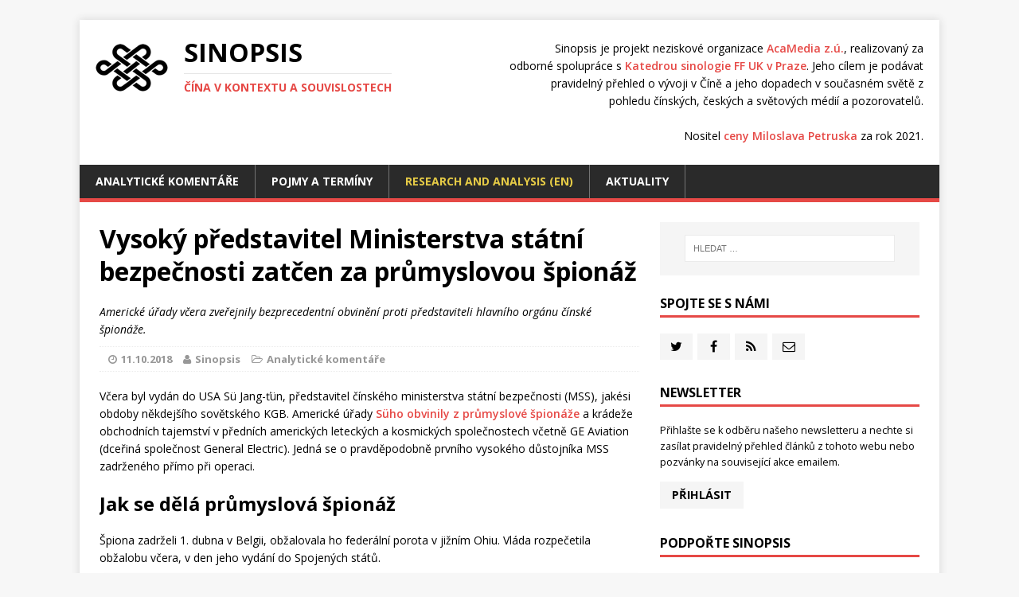

--- FILE ---
content_type: text/html; charset=UTF-8
request_url: https://sinopsis.cz/vysoky-predstavitel-ministerstva-statni-bezpecnosti-zatcen-za-prumyslovou-spionaz/
body_size: 45280
content:
<!DOCTYPE html>
<html class="no-js" lang="cs-CZ">
<head>
<meta charset="UTF-8">
<meta name="viewport" content="width=device-width, initial-scale=1.0">
<meta name='robots' content='index, follow, max-image-preview:large, max-snippet:-1, max-video-preview:-1' />

	<!-- This site is optimized with the Yoast SEO plugin v19.8 - https://yoast.com/wordpress/plugins/seo/ -->
	<link media="all" href="https://sinopsis.cz/wp-content/cache/autoptimize/css/autoptimize_8b662771a49c60099c1e8fe3794e8ddf.css" rel="stylesheet"><title>Vysoký představitel Ministerstva státní bezpečnosti zatčen za průmyslovou špionáž - Sinopsis</title>
	<meta name="description" content="Americké úřady včera zveřejnily bezprecedentní obvinění proti představiteli hlavního orgánu čínské špionáže." />
	<link rel="canonical" href="https://sinopsis.cz/vysoky-predstavitel-ministerstva-statni-bezpecnosti-zatcen-za-prumyslovou-spionaz/" />
	<meta property="og:locale" content="cs_CZ" />
	<meta property="og:type" content="article" />
	<meta property="og:title" content="Vysoký představitel Ministerstva státní bezpečnosti zatčen za průmyslovou špionáž - Sinopsis" />
	<meta property="og:description" content="Americké úřady včera zveřejnily bezprecedentní obvinění proti představiteli hlavního orgánu čínské špionáže." />
	<meta property="og:url" content="https://sinopsis.cz/vysoky-predstavitel-ministerstva-statni-bezpecnosti-zatcen-za-prumyslovou-spionaz/" />
	<meta property="og:site_name" content="Sinopsis" />
	<meta property="article:publisher" content="https://www.facebook.com/sinopsiscz/" />
	<meta property="article:published_time" content="2018-10-11T12:21:58+00:00" />
	<meta property="article:modified_time" content="2018-10-11T12:55:38+00:00" />
	<meta property="og:image" content="https://sinopsis.cz/wp-content/uploads/2018/10/102078656-452471832.530x298.jpg" />
	<meta property="og:image:width" content="530" />
	<meta property="og:image:height" content="298" />
	<meta property="og:image:type" content="image/jpeg" />
	<meta name="author" content="katerina" />
	<meta name="twitter:card" content="summary_large_image" />
	<meta name="twitter:creator" content="@sinopsiscz" />
	<meta name="twitter:site" content="@sinopsiscz" />
	<script type="application/ld+json" class="yoast-schema-graph">{"@context":"https://schema.org","@graph":[{"@type":"Article","@id":"https://sinopsis.cz/vysoky-predstavitel-ministerstva-statni-bezpecnosti-zatcen-za-prumyslovou-spionaz/#article","isPartOf":{"@id":"https://sinopsis.cz/vysoky-predstavitel-ministerstva-statni-bezpecnosti-zatcen-za-prumyslovou-spionaz/"},"author":{"name":"katerina","@id":"https://sinopsis.cz/#/schema/person/3ecd07df91eb576791da569ad80ca79e"},"headline":"Vysoký představitel Ministerstva státní bezpečnosti zatčen za průmyslovou špionáž","datePublished":"2018-10-11T12:21:58+00:00","dateModified":"2018-10-11T12:55:38+00:00","mainEntityOfPage":{"@id":"https://sinopsis.cz/vysoky-predstavitel-ministerstva-statni-bezpecnosti-zatcen-za-prumyslovou-spionaz/"},"wordCount":504,"publisher":{"@id":"https://sinopsis.cz/#organization"},"image":{"@id":"https://sinopsis.cz/vysoky-predstavitel-ministerstva-statni-bezpecnosti-zatcen-za-prumyslovou-spionaz/#primaryimage"},"thumbnailUrl":"https://sinopsis.cz/wp-content/uploads/2018/10/102078656-452471832.530x298.jpg","keywords":["Bezpečnost"],"articleSection":["Analytické komentáře"],"inLanguage":"cs"},{"@type":"WebPage","@id":"https://sinopsis.cz/vysoky-predstavitel-ministerstva-statni-bezpecnosti-zatcen-za-prumyslovou-spionaz/","url":"https://sinopsis.cz/vysoky-predstavitel-ministerstva-statni-bezpecnosti-zatcen-za-prumyslovou-spionaz/","name":"Vysoký představitel Ministerstva státní bezpečnosti zatčen za průmyslovou špionáž - Sinopsis","isPartOf":{"@id":"https://sinopsis.cz/#website"},"primaryImageOfPage":{"@id":"https://sinopsis.cz/vysoky-predstavitel-ministerstva-statni-bezpecnosti-zatcen-za-prumyslovou-spionaz/#primaryimage"},"image":{"@id":"https://sinopsis.cz/vysoky-predstavitel-ministerstva-statni-bezpecnosti-zatcen-za-prumyslovou-spionaz/#primaryimage"},"thumbnailUrl":"https://sinopsis.cz/wp-content/uploads/2018/10/102078656-452471832.530x298.jpg","datePublished":"2018-10-11T12:21:58+00:00","dateModified":"2018-10-11T12:55:38+00:00","description":"Americké úřady včera zveřejnily bezprecedentní obvinění proti představiteli hlavního orgánu čínské špionáže.","breadcrumb":{"@id":"https://sinopsis.cz/vysoky-predstavitel-ministerstva-statni-bezpecnosti-zatcen-za-prumyslovou-spionaz/#breadcrumb"},"inLanguage":"cs","potentialAction":[{"@type":"ReadAction","target":["https://sinopsis.cz/vysoky-predstavitel-ministerstva-statni-bezpecnosti-zatcen-za-prumyslovou-spionaz/"]}]},{"@type":"ImageObject","inLanguage":"cs","@id":"https://sinopsis.cz/vysoky-predstavitel-ministerstva-statni-bezpecnosti-zatcen-za-prumyslovou-spionaz/#primaryimage","url":"https://sinopsis.cz/wp-content/uploads/2018/10/102078656-452471832.530x298.jpg","contentUrl":"https://sinopsis.cz/wp-content/uploads/2018/10/102078656-452471832.530x298.jpg","width":530,"height":298},{"@type":"BreadcrumbList","@id":"https://sinopsis.cz/vysoky-predstavitel-ministerstva-statni-bezpecnosti-zatcen-za-prumyslovou-spionaz/#breadcrumb","itemListElement":[{"@type":"ListItem","position":1,"name":"Home","item":"https://sinopsis.cz/"},{"@type":"ListItem","position":2,"name":"Vysoký představitel Ministerstva státní bezpečnosti zatčen za průmyslovou špionáž"}]},{"@type":"WebSite","@id":"https://sinopsis.cz/#website","url":"https://sinopsis.cz/","name":"Sinopsis","description":"Čína v kontextu a souvislostech","publisher":{"@id":"https://sinopsis.cz/#organization"},"potentialAction":[{"@type":"SearchAction","target":{"@type":"EntryPoint","urlTemplate":"https://sinopsis.cz/?s={search_term_string}"},"query-input":"required name=search_term_string"}],"inLanguage":"cs"},{"@type":"Organization","@id":"https://sinopsis.cz/#organization","name":"AcaMedia z.ú.","url":"https://sinopsis.cz/","sameAs":["https://www.facebook.com/sinopsiscz/","https://twitter.com/sinopsiscz"],"logo":{"@type":"ImageObject","inLanguage":"cs","@id":"https://sinopsis.cz/#/schema/logo/image/","url":"https://sinopsis.cz/wp-content/uploads/2017/08/sinopsis.png","contentUrl":"https://sinopsis.cz/wp-content/uploads/2017/08/sinopsis.png","width":200,"height":200,"caption":"AcaMedia z.ú."},"image":{"@id":"https://sinopsis.cz/#/schema/logo/image/"}},{"@type":"Person","@id":"https://sinopsis.cz/#/schema/person/3ecd07df91eb576791da569ad80ca79e","name":"katerina","url":""}]}</script>
	<!-- / Yoast SEO plugin. -->


<link rel='dns-prefetch' href='//fonts.googleapis.com' />
<link rel="alternate" type="application/rss+xml" title="Sinopsis &raquo; RSS zdroj" href="https://sinopsis.cz/feed/" />



<link rel='stylesheet' id='sinopsis-fonts-css'  href='https://fonts.googleapis.com/css?family=Open+Sans:400,400italic,700,600&#038;subset=latin,latin-ext' type='text/css' media='all' />


<script type='text/javascript' src='https://sinopsis.cz/wp-includes/js/jquery/jquery.min.js?ver=3.6.0' id='jquery-core-js'></script>


<link rel='shortlink' href='https://sinopsis.cz/?p=3763' />
  <link rel="apple-touch-icon" sizes="180x180" href="/apple-touch-icon.png">
  <link rel="icon" type="image/png" href="/favicon-32x32.png" sizes="32x32">
  <link rel="icon" type="image/png" href="/favicon-16x16.png" sizes="16x16">
  <link rel="manifest" href="/manifest.json">
  <link rel="mask-icon" href="/safari-pinned-tab.svg" color="#e64946">
  <link rel="shortcut icon" href="/favicon.ico">
  <meta name="apple-mobile-web-app-title" content="Sinopsis">
  <meta name="application-name" content="Sinopsis">
  <meta name="theme-color" content="#ffffff">
<!--[if lt IE 9]>
<script src="https://sinopsis.cz/wp-content/themes/mh-magazine-lite/js/css3-mediaqueries.js"></script>
<![endif]-->
  <script defer file-types="pdf" data-domain="sinopsis.cz" src="https://plausible.io/js/script.file-downloads.js"></script>
</head>
<body id="mh-mobile" class="post-template-default single single-post postid-3763 single-format-standard mh-right-sb">
<div class="mh-container mh-container-outer">
<div class="mh-header-mobile-nav clearfix"></div>
<header class="mh-header">
	<div class="mh-container mh-container-inner mh-row clearfix">
		<div class="mh-custom-header" role="banner">
<div class="mh-site-logo" role="banner">
<div class="mh-header-text clearfix">
<p class="mh-header-motto">Sinopsis je projekt neziskové organizace <a href="http://acamedia.cz/cs/" target="_blank">AcaMedia&nbsp;z.ú.</a>, realizovaný za odborné spolupráce s <a href="https://udlv.ff.cuni.cz" target="_blank">Katedrou sinologie FF UK v Praze</a>. Jeho cílem je podávat pravidelný přehled o vývoji v Číně a jeho dopadech v současném světě z pohledu čínských, českých a světových médií a pozorovatelů.<br><br>Nositel <a href="/projekt-sinopsis-ziskal-vyznamne-oceneni-univerzity-karlovy/">ceny Miloslava Petruska</a> za rok 2021.</p>
<a href="https://sinopsis.cz/" class="mh-header-logo" title="Sinopsis" rel="home"><img src="https://sinopsis.cz/wp-content/themes/sinopsis/img/logo.png" width="91" height="60" srcset="https://sinopsis.cz/wp-content/themes/sinopsis/img/logo-2x.png 2x"></a>
<a href="https://sinopsis.cz/" title="Sinopsis" rel="home">
<h2 class="mh-header-title">Sinopsis</h2>
<h3 class="mh-header-tagline">Čína v kontextu a souvislostech</h3>
</a>
</div>
</div>
</div>
	</div>
	<div class="mh-main-nav-wrap">
		<nav class="mh-main-nav mh-container mh-container-inner clearfix">
			<div class="menu-main-menu-container"><ul id="menu-main-menu" class="menu"><li id="menu-item-6597" class="menu-item menu-item-type-taxonomy menu-item-object-category current-post-ancestor current-menu-parent current-post-parent menu-item-6597"><a href="https://sinopsis.cz/category/analyticke-komentare/">Analytické komentáře</a></li>
<li id="menu-item-6599" class="menu-item menu-item-type-custom menu-item-object-custom menu-item-6599"><a href="/sinopis/">Pojmy a termíny</a></li>
<li id="menu-item-6598" class="menu-item menu-item-type-custom menu-item-object-custom menu-item-has-children menu-item-6598"><a href="/en/">Research and analysis (EN)</a>
<ul class="sub-menu">
	<li id="menu-item-11329" class="menu-item menu-item-type-taxonomy menu-item-object-category menu-item-11329"><a href="https://sinopsis.cz/en/category/coastwatcher-20/">Coastwatcher 2.0</a></li>
</ul>
</li>
<li id="menu-item-6596" class="menu-item menu-item-type-taxonomy menu-item-object-category menu-item-6596"><a href="https://sinopsis.cz/category/aktuality/">Aktuality</a></li>
</ul></div>		</nav>
	</div>
</header><div class="mh-wrapper clearfix">
	<div id="main-content" class="mh-content"><article id="post-3763" class="post-3763 post type-post status-publish format-standard has-post-thumbnail hentry category-analyticke-komentare tag-bezpecnost">
	<header class="entry-header clearfix">
		<h1 class="entry-title">
			Vysoký představitel Ministerstva státní bezpečnosti zatčen za průmyslovou špionáž		</h1>
		<div class="sinopsis-article-excerpt"><div class="mh-excerpt"><p>Americké úřady včera zveřejnily bezprecedentní obvinění proti představiteli hlavního orgánu čínské špionáže.</p>
</div></div>
<p class="mh-meta entry-meta">
<span class="entry-meta-date updated"><i class="fa fa-clock-o"></i><a href="https://sinopsis.cz/2018/10/">11.10.2018</a></span>
<span class="entry-meta-author author vcard"><i class="fa fa-user"></i>Sinopsis</span>
<span class="entry-meta-categories"><i class="fa fa-folder-open-o"></i><a href="https://sinopsis.cz/category/analyticke-komentare/">Analytické komentáře</a></span>
</p>
	</header>
		<div class="entry-content clearfix">
		    <p>Včera byl vydán do USA Sü Jang-ťün, představitel čínského ministerstva státní bezpečnosti (MSS), jakési obdoby někdejšího sovětského KGB. Americké úřady <a href="https://www.justice.gov/opa/pr/chinese-intelligence-officer-charged-economic-espionage-involving-theft-trade-secrets-leading">Süho obvinily z průmyslové špionáže</a> a krádeže obchodních tajemství v předních amerických leteckých a kosmických společnostech včetně GE Aviation (dceřiná společnost General Electric). Jedná se o pravděpodobně prvního vysokého důstojníka MSS zadrženého přímo při operaci.</p>
<h2>Jak se dělá průmyslová špionáž</h2>
<p>Špiona zadrželi 1. dubna v Belgii, obžalovala ho federální porota v jižním Ohiu. Vláda rozpečetila obžalobu včera, v den jeho vydání do Spojených států.</p>
<blockquote><p>V obžalobě se tvrdí, že od prosince 2013 až do zatčení letos v dubnu Sü oslovoval zaměstnance předních leteckých společností a pod záminkou, aby přednesli prezentaci na univerzitě, je přesvědčil k cestě do Číny (&#8230;) Sü takto získal zaměstnance GE Aviation, který mu v únoru zaslal prezentaci s proprietárními firemními informacemi. Sü na to později navázal, když zaměstnance požádal o konkrétní technické informace.</p></blockquote>
<p>Sü potom sám přijel do Evropy, aby od zaměstnance GE Aviation osobně převzal další utajované informace. Při té příležitosti byl zatčen a následně vydán úřadům do USA.</p>
<p>Zatčený Sü Jang-ťün je zástupcem ředitele odboru na Ministerstvu státní bezpečnosti v provincii Ťiang-su. Tento úřad je zodpovědný za čínskou zpravodajskou a bezpečnostní agendu a řídí kontrarozvědku a zahraniční rozvědku. Disponuje pravomocemi a infrastrukturou k domácí i zahraniční špionážní činnosti.</p>
<p>Ve všech předchozích případech průmyslové špionáže byli obvinění pouze naverbovaní agenti, kteří transfer technologií zprostředkovávali. Toto je první známý případ, kdy byl zatčen a vydán ke stíhání přímo funkcionář MSS.</p>
<p>Případ pravděpodobně dále zvýší napětí mezi oběma zeměmi, jež se už nyní nacházejí v otevřené <a href="https://supchina.com/2018/10/09/trade-war-day-96-trump-says-sure-absolutely-to-more-tariffs-as-all-potential-talks-through-end-of-2018-are-thrown-into-doubt/">obchodní válce</a>. Přichází krátce po ostrém projevu amerického viceprezidenta Mika Pence, který minulý týden <a href="https://www.theguardian.com/us-news/2018/oct/04/mike-pence-china-us-elections-meddling">vykreslil Čínu jako soupeře Spojených států</a> na všech frontách.</p>
<p>Na vyšetřování pracovala americká FBI s podporou právního atašé FBI v Bruselu a kanceláře pro zahraniční záležitosti amerického ministerstva spravedlnosti.</p>
<p>Špičkové technologie jsou ústředním zájmem čínské vlády, a jádrem vládního <a href="https://supchina.com/2018/06/28/made-in-china-2025/">programu Made in China 2025</a>. K tomuto datu by měla skončit závislosti ČLR na dovozu západních technologií jejich osvojením &#8211; ať už jakýmikoliv prostředky.</p>
  </div>
	    <div class="sinopsis-entry-social clearfix">
    <i class="fa fa-share-alt"></i>
    <ul>
      <li><a id="sino-share-tw" href="https://twitter.com/share?url=https://sinopsis.cz/vysoky-predstavitel-ministerstva-statni-bezpecnosti-zatcen-za-prumyslovou-spionaz/" target="_blank" title="Sdílej na Twitteru"><i class="fa fa-twitter"></i></a></li>
      <li><a id="sino-share-fcb" href="https://www.facebook.com/sharer/sharer.php?u=https://sinopsis.cz/vysoky-predstavitel-ministerstva-statni-bezpecnosti-zatcen-za-prumyslovou-spionaz/" target="_blank" title="Sdílej na Facebooku"><i class="fa fa-facebook"></i></a></li>
    </ul>
  </div>
  <div class="entry-tags clearfix"><i class="fa fa-tag"></i><ul><li><a href="https://sinopsis.cz/tag/bezpecnost/" rel="tag">Bezpečnost</a></li></ul></div>	</article>
  <aside class="sinopsis-related-articles"><h2>Související:</h2><article lang="cs" class="mh-loop-item clearfix post-11367 post type-post status-publish format-standard has-post-thumbnail hentry category-aktuality tag-bezpecnost tag-jedno-pasmo-jedna-cesta tag-jednotna-fronta tag-media tag-propaganda tag-usa">
	<div class="mh-loop-content clearfix">
		<header class="mh-loop-header">
			<h3 class="entry-title mh-loop-title">
				<a href="https://sinopsis.cz/cina-a-svet-tento-tyden-spion-z-cinskych-novin/">Čína a svět tento týden: Špion z čínských novin</a>
			</h3>
			<div class="mh-meta mh-loop-meta">
        <span class="mh-meta-date updated"><i class="fa fa-clock-o"></i>22.1.2026</span>
<span class="mh-meta-author author vcard"><i class="fa fa-user"></i>Sinopsis</span>
<span class="entry-meta-categories"><i class="fa fa-folder-open-o"></i><a href="https://sinopsis.cz/category/aktuality/">Aktuality</a></span>
			</div>
		</header>
		<div class="mh-loop-excerpt">
			<div class="mh-excerpt"><p>Donald Trump varuje před čínským vlivem v Grónsku, tomu se přitom mnohem lépe daří jinde – v projektech Pásu a stezky, ale i v médiích či na univerzitách v Česku.</p>
</div>		</div>
	</div>
</article>
<article lang="cs" class="mh-loop-item clearfix post-11208 post type-post status-publish format-standard has-post-thumbnail hentry category-analyticke-komentare tag-bezpecnost tag-jihocinske-more tag-zivotni-prostredi">
	<div class="mh-loop-content clearfix">
		<header class="mh-loop-header">
			<h3 class="entry-title mh-loop-title">
				<a href="https://sinopsis.cz/jihocinske-more-jako-reseni-cinske-potravinove-bezpecnosti/">Jihočínské moře jako řešení čínské potravinové bezpečnosti?</a>
			</h3>
			<div class="mh-meta mh-loop-meta">
        <span class="mh-meta-date updated"><i class="fa fa-clock-o"></i>27.10.2025</span>
<span class="mh-meta-author author vcard"><i class="fa fa-user"></i>Jeroným Vnouček</span>
<span class="entry-meta-categories"><i class="fa fa-folder-open-o"></i><a href="https://sinopsis.cz/category/analyticke-komentare/">Analytické komentáře</a></span>
			</div>
		</header>
		<div class="mh-loop-excerpt">
			<div class="mh-excerpt"><p>Pod hladinou Jihočínského moře se hraje o ryby i územní nároky.</p>
</div>		</div>
	</div>
</article>
<article lang="cs" class="mh-loop-item clearfix post-11053 post type-post status-publish format-standard has-post-thumbnail hentry category-aktuality tag-bezpecnost tag-obchod tag-usa tag-tibet">
	<div class="mh-loop-content clearfix">
		<header class="mh-loop-header">
			<h3 class="entry-title mh-loop-title">
				<a href="https://sinopsis.cz/cina-a-svet-tento-tyden-preruseni-neexistujicich-kontaktu/">Čína a svět tento týden: Přerušení neexistujících kontaktů</a>
			</h3>
			<div class="mh-meta mh-loop-meta">
        <span class="mh-meta-date updated"><i class="fa fa-clock-o"></i>15.8.2025</span>
<span class="mh-meta-author author vcard"><i class="fa fa-user"></i>Sinopsis</span>
<span class="entry-meta-categories"><i class="fa fa-folder-open-o"></i><a href="https://sinopsis.cz/category/aktuality/">Aktuality</a></span>
			</div>
		</header>
		<div class="mh-loop-excerpt">
			<div class="mh-excerpt"><p>Čínské ministerstvo zahraničí obvinilo prezidenta Pavla z „poškozování suverenity ČLR“ kvůli jeho návštěvě dalajlámy v Indii. </p>
</div>		</div>
	</div>
</article>
</aside>	</div>
	<aside class="mh-widget-col-1 mh-sidebar"><div id="search-2" class="mh-widget widget_search"><form role="search" method="get" class="search-form" action="https://sinopsis.cz/">
				<label>
					<span class="screen-reader-text">Vyhledávání</span>
					<input type="search" class="search-field" placeholder="Hledat &hellip;" value="" name="s" />
				</label>
				<input type="submit" class="search-submit" value="Hledat" />
			</form></div><div id="sinopsis_social-2" class="mh-widget widget_sinopsis_social"><h4 class="mh-widget-title"><span class="mh-widget-title-inner">Spojte se s námi</span></h4><ul><li><a href="https://twitter.com/sinopsiscz/" title="Twitter" target="_blank"><i class="fa fa-twitter"></i></a></li><li><a href="https://www.facebook.com/sinopsiscz/" title="Facebook" target="_blank"><i class="fa fa-facebook"></i></a></li><li><a href="https://sinopsis.cz/feed/" title="RSS" target="_blank"><i class="fa fa-rss"></i></a></li><li><a href="mailto:sinopsis@acamedia.cz" title="E-mail"><i class="fa fa-envelope-o"></i></a></li></ul></div><div id="sinopsis_newsletter-2" class="mh-widget widget_sinopsis_newsletter"><h4 class="mh-widget-title"><span class="mh-widget-title-inner">Newsletter</span></h4><p>Přihlašte se k&nbsp;odběru našeho newsletteru a&nbsp;nechte si zasílat pravidelný přehled článků z&nbsp;tohoto webu nebo pozvánky na&nbsp;související akce&nbsp;emailem.</p><a href="http://eepurl.com/b2nCrL" class="sinopsis_button" title="E-mail newsletter" target="_blank">Přihlásit</a></div><div id="sinopsis_crowdfunding-2" class="mh-widget widget_sinopsis_crowdfunding"><h4 class="mh-widget-title"><span class="mh-widget-title-inner">Podpořte Sinopsis</span></h4>
    <div data-darujme-widget-token="ddeghmw0c9zt6ylu">&nbsp;</div>
    <script type="text/javascript">
      +function(w, d, s, u, a, b) {
        w['DarujmeObject'] = u;
        w[u] = w[u] || function () { (w[u].q = w[u].q || []).push(arguments) };
        a = d.createElement(s); b = d.getElementsByTagName(s)[0];
        a.async = 1; a.src = "https:\/\/www.darujme.cz\/assets\/scripts\/widget.js";
        b.parentNode.insertBefore(a, b);
      }(window, document, 'script', 'Darujme');
      Darujme(1, "ddeghmw0c9zt6ylu", 'render', "https:\/\/www.darujme.cz\/widget?token=ddeghmw0c9zt6ylu", "100%");
    </script>

    </div><div id="tag_cloud-2" class="mh-widget widget_tag_cloud"><h4 class="mh-widget-title"><span class="mh-widget-title-inner">Štítky</span></h4><div class="tagcloud"><a href="https://sinopsis.cz/tag/bezpecnost/" class="tag-cloud-link tag-link-46 tag-link-position-1" style="font-size: 16px;" aria-label="Bezpečnost (232 položek)">Bezpečnost</a>
<a href="https://sinopsis.cz/tag/cefc/" class="tag-cloud-link tag-link-27 tag-link-position-2" style="font-size: 14.781954887218px;" aria-label="CEFC (125 položek)">CEFC</a>
<a href="https://sinopsis.cz/tag/cenzura/" class="tag-cloud-link tag-link-42 tag-link-position-3" style="font-size: 15.052631578947px;" aria-label="Cenzura (142 položek)">Cenzura</a>
<a href="https://sinopsis.cz/tag/covid/" class="tag-cloud-link tag-link-239 tag-link-position-4" style="font-size: 11.263157894737px;" aria-label="Covid-19 (20 položek)">Covid-19</a>
<a href="https://sinopsis.cz/tag/dejiny/" class="tag-cloud-link tag-link-51 tag-link-position-5" style="font-size: 14.285714285714px;" aria-label="Dějiny (97 položek)">Dějiny</a>
<a href="https://sinopsis.cz/tag/extradicni-dohoda/" class="tag-cloud-link tag-link-266 tag-link-position-6" style="font-size: 10.18045112782px;" aria-label="Extradiční dohoda (11 položek)">Extradiční dohoda</a>
<a href="https://sinopsis.cz/tag/finance/" class="tag-cloud-link tag-link-35 tag-link-position-7" style="font-size: 14.285714285714px;" aria-label="Finance (97 položek)">Finance</a>
<a href="https://sinopsis.cz/tag/hongkong/" class="tag-cloud-link tag-link-55 tag-link-position-8" style="font-size: 14.15037593985px;" aria-label="Hongkong (91 položek)">Hongkong</a>
<a href="https://sinopsis.cz/tag/huawei/" class="tag-cloud-link tag-link-160 tag-link-position-9" style="font-size: 11.533834586466px;" aria-label="Huawei (23 položek)">Huawei</a>
<a href="https://sinopsis.cz/tag/ideologie/" class="tag-cloud-link tag-link-186 tag-link-position-10" style="font-size: 13.473684210526px;" aria-label="Ideologie (63 položek)">Ideologie</a>
<a href="https://sinopsis.cz/tag/indo-pacifik/" class="tag-cloud-link tag-link-277 tag-link-position-11" style="font-size: 11.353383458647px;" aria-label="Indo-Pacifik (21 položek)">Indo-Pacifik</a>
<a href="https://sinopsis.cz/tag/internet/" class="tag-cloud-link tag-link-41 tag-link-position-12" style="font-size: 13.834586466165px;" aria-label="Internet (77 položek)">Internet</a>
<a href="https://sinopsis.cz/tag/investice/" class="tag-cloud-link tag-link-32 tag-link-position-13" style="font-size: 14.736842105263px;" aria-label="Investice (121 položek)">Investice</a>
<a href="https://sinopsis.cz/tag/jedna-cina/" class="tag-cloud-link tag-link-38 tag-link-position-14" style="font-size: 13.338345864662px;" aria-label="Jedna Čína (59 položek)">Jedna Čína</a>
<a href="https://sinopsis.cz/tag/jedno-pasmo-jedna-cesta/" class="tag-cloud-link tag-link-36 tag-link-position-15" style="font-size: 13.96992481203px;" aria-label="Jedno pásmo, jedna cesta (82 položek)">Jedno pásmo, jedna cesta</a>
<a href="https://sinopsis.cz/tag/jednotna-fronta/" class="tag-cloud-link tag-link-166 tag-link-position-16" style="font-size: 12.751879699248px;" aria-label="Jednotná fronta (44 položek)">Jednotná fronta</a>
<a href="https://sinopsis.cz/tag/jihocinske-more/" class="tag-cloud-link tag-link-60 tag-link-position-17" style="font-size: 12.616541353383px;" aria-label="Jihočínské moře (41 položek)">Jihočínské moře</a>
<a href="https://sinopsis.cz/tag/korupce/" class="tag-cloud-link tag-link-76 tag-link-position-18" style="font-size: 12.796992481203px;" aria-label="Korupce (45 položek)">Korupce</a>
<a href="https://sinopsis.cz/tag/ksc/" class="tag-cloud-link tag-link-241 tag-link-position-19" style="font-size: 12.887218045113px;" aria-label="KS Číny (47 položek)">KS Číny</a>
<a href="https://sinopsis.cz/tag/kultura/" class="tag-cloud-link tag-link-69 tag-link-position-20" style="font-size: 13.699248120301px;" aria-label="Kultura (71 položek)">Kultura</a>
<a href="https://sinopsis.cz/tag/lidska-prava/" class="tag-cloud-link tag-link-163 tag-link-position-21" style="font-size: 14.511278195489px;" aria-label="Lidská práva (109 položek)">Lidská práva</a>
<a href="https://sinopsis.cz/tag/migrace/" class="tag-cloud-link tag-link-63 tag-link-position-22" style="font-size: 10px;" aria-label="Migrace (10 položek)">Migrace</a>
<a href="https://sinopsis.cz/tag/media/" class="tag-cloud-link tag-link-33 tag-link-position-23" style="font-size: 14.511278195489px;" aria-label="Média (108 položek)">Média</a>
<a href="https://sinopsis.cz/tag/obchod/" class="tag-cloud-link tag-link-82 tag-link-position-24" style="font-size: 15.233082706767px;" aria-label="Obchod (157 položek)">Obchod</a>
<a href="https://sinopsis.cz/tag/oh-2022/" class="tag-cloud-link tag-link-235 tag-link-position-25" style="font-size: 10.857142857143px;" aria-label="OH 2022 (16 položek)">OH 2022</a>
<a href="https://sinopsis.cz/tag/ozbrojene-sily/" class="tag-cloud-link tag-link-66 tag-link-position-26" style="font-size: 12.616541353383px;" aria-label="Ozbrojené síly (41 položek)">Ozbrojené síly</a>
<a href="https://sinopsis.cz/tag/propaganda/" class="tag-cloud-link tag-link-43 tag-link-position-27" style="font-size: 15.864661654135px;" aria-label="Propaganda (219 položek)">Propaganda</a>
<a href="https://sinopsis.cz/tag/prace-a-odbory/" class="tag-cloud-link tag-link-58 tag-link-position-28" style="font-size: 10.496240601504px;" aria-label="Práce a odbory (13 položek)">Práce a odbory</a>
<a href="https://sinopsis.cz/tag/pravni-rad/" class="tag-cloud-link tag-link-37 tag-link-position-29" style="font-size: 14.330827067669px;" aria-label="Právní řád (99 položek)">Právní řád</a>
<a href="https://sinopsis.cz/tag/represe/" class="tag-cloud-link tag-link-34 tag-link-position-30" style="font-size: 15.503759398496px;" aria-label="Represe (179 položek)">Represe</a>
<a href="https://sinopsis.cz/tag/rusko/" class="tag-cloud-link tag-link-264 tag-link-position-31" style="font-size: 13.248120300752px;" aria-label="Rusko (57 položek)">Rusko</a>
<a href="https://sinopsis.cz/tag/sin-tiang/" class="tag-cloud-link tag-link-88 tag-link-position-32" style="font-size: 14.015037593985px;" aria-label="Sin-ťiang (84 položek)">Sin-ťiang</a>
<a href="https://sinopsis.cz/tag/si-tin-pching/" class="tag-cloud-link tag-link-30 tag-link-position-33" style="font-size: 15.142857142857px;" aria-label="Si Ťin-pching (152 položek)">Si Ťin-pching</a>
<a href="https://sinopsis.cz/tag/usa/" class="tag-cloud-link tag-link-283 tag-link-position-34" style="font-size: 13.338345864662px;" aria-label="Spojené státy americké (59 položek)">Spojené státy americké</a>
<a href="https://sinopsis.cz/tag/spolecnost/" class="tag-cloud-link tag-link-182 tag-link-position-35" style="font-size: 13.428571428571px;" aria-label="Společnost (62 položek)">Společnost</a>
<a href="https://sinopsis.cz/tag/strategicke-partnerstvi/" class="tag-cloud-link tag-link-39 tag-link-position-36" style="font-size: 14.15037593985px;" aria-label="Strategické partnerství (90 položek)">Strategické partnerství</a>
<a href="https://sinopsis.cz/tag/tchaj-wan/" class="tag-cloud-link tag-link-53 tag-link-position-37" style="font-size: 15.323308270677px;" aria-label="Tchaj-wan (164 položek)">Tchaj-wan</a>
<a href="https://sinopsis.cz/tag/technologie/" class="tag-cloud-link tag-link-184 tag-link-position-38" style="font-size: 13.383458646617px;" aria-label="Technologie (60 položek)">Technologie</a>
<a href="https://sinopsis.cz/tag/tibet/" class="tag-cloud-link tag-link-52 tag-link-position-39" style="font-size: 13.699248120301px;" aria-label="Tibet (72 položek)">Tibet</a>
<a href="https://sinopsis.cz/tag/troji-boj/" class="tag-cloud-link tag-link-28 tag-link-position-40" style="font-size: 10.496240601504px;" aria-label="Trojí boj (13 položek)">Trojí boj</a>
<a href="https://sinopsis.cz/tag/ukrajina/" class="tag-cloud-link tag-link-268 tag-link-position-41" style="font-size: 10.315789473684px;" aria-label="Ukrajina (12 položek)">Ukrajina</a>
<a href="https://sinopsis.cz/tag/vojenstvi/" class="tag-cloud-link tag-link-285 tag-link-position-42" style="font-size: 12.03007518797px;" aria-label="Vojenství (30 položek)">Vojenství</a>
<a href="https://sinopsis.cz/tag/veda-a-vyzkum/" class="tag-cloud-link tag-link-67 tag-link-position-43" style="font-size: 12.436090225564px;" aria-label="Věda a výzkum (37 položek)">Věda a výzkum</a>
<a href="https://sinopsis.cz/tag/skolstvi/" class="tag-cloud-link tag-link-54 tag-link-position-44" style="font-size: 11.894736842105px;" aria-label="Školství (28 položek)">Školství</a>
<a href="https://sinopsis.cz/tag/zivotni-prostredi/" class="tag-cloud-link tag-link-61 tag-link-position-45" style="font-size: 12.03007518797px;" aria-label="Životní prostředí (30 položek)">Životní prostředí</a></div>
</div><div id="sinopsis_archive-2" class="mh-widget widget_sinopsis_archive"><h4 class="mh-widget-title"><span class="mh-widget-title-inner">Archiv</span></h4>
<ul>
<li class="clearfix"><a href="https://sinopsis.cz/2026/" title="Rok 2026" class="sinopsis_archive_year">2026</a>
<a href="https://sinopsis.cz/2026/01/" title="Leden 2026" class="sinopsis_archive_month">1</a>
</li>
<li class="clearfix"><a href="https://sinopsis.cz/2025/" title="Rok 2025" class="sinopsis_archive_year">2025</a>
<a href="https://sinopsis.cz/2025/12/" title="Prosinec 2025" class="sinopsis_archive_month">12</a>
<a href="https://sinopsis.cz/2025/11/" title="Listopad 2025" class="sinopsis_archive_month">11</a>
<a href="https://sinopsis.cz/2025/10/" title="Říjen 2025" class="sinopsis_archive_month">10</a>
<a href="https://sinopsis.cz/2025/09/" title="Září 2025" class="sinopsis_archive_month">9</a>
<a href="https://sinopsis.cz/2025/08/" title="Srpen 2025" class="sinopsis_archive_month">8</a>
<a href="https://sinopsis.cz/2025/07/" title="Červenec 2025" class="sinopsis_archive_month">7</a>
<a href="https://sinopsis.cz/2025/06/" title="Červen 2025" class="sinopsis_archive_month">6</a>
<a href="https://sinopsis.cz/2025/05/" title="Květen 2025" class="sinopsis_archive_month">5</a>
<a href="https://sinopsis.cz/2025/04/" title="Duben 2025" class="sinopsis_archive_month">4</a>
<a href="https://sinopsis.cz/2025/03/" title="Březen 2025" class="sinopsis_archive_month">3</a>
<a href="https://sinopsis.cz/2025/02/" title="Únor 2025" class="sinopsis_archive_month">2</a>
<a href="https://sinopsis.cz/2025/01/" title="Leden 2025" class="sinopsis_archive_month">1</a>
</li>
<li class="clearfix"><a href="https://sinopsis.cz/2024/" title="Rok 2024" class="sinopsis_archive_year">2024</a>
<a href="https://sinopsis.cz/2024/12/" title="Prosinec 2024" class="sinopsis_archive_month">12</a>
<a href="https://sinopsis.cz/2024/11/" title="Listopad 2024" class="sinopsis_archive_month">11</a>
<a href="https://sinopsis.cz/2024/10/" title="Říjen 2024" class="sinopsis_archive_month">10</a>
<a href="https://sinopsis.cz/2024/09/" title="Září 2024" class="sinopsis_archive_month">9</a>
<a href="https://sinopsis.cz/2024/08/" title="Srpen 2024" class="sinopsis_archive_month">8</a>
<a href="https://sinopsis.cz/2024/07/" title="Červenec 2024" class="sinopsis_archive_month">7</a>
<a href="https://sinopsis.cz/2024/06/" title="Červen 2024" class="sinopsis_archive_month">6</a>
<a href="https://sinopsis.cz/2024/05/" title="Květen 2024" class="sinopsis_archive_month">5</a>
<a href="https://sinopsis.cz/2024/04/" title="Duben 2024" class="sinopsis_archive_month">4</a>
<a href="https://sinopsis.cz/2024/03/" title="Březen 2024" class="sinopsis_archive_month">3</a>
<a href="https://sinopsis.cz/2024/02/" title="Únor 2024" class="sinopsis_archive_month">2</a>
<a href="https://sinopsis.cz/2024/01/" title="Leden 2024" class="sinopsis_archive_month">1</a>
</li>
<li class="clearfix"><a href="https://sinopsis.cz/2023/" title="Rok 2023" class="sinopsis_archive_year">2023</a>
<a href="https://sinopsis.cz/2023/12/" title="Prosinec 2023" class="sinopsis_archive_month">12</a>
<a href="https://sinopsis.cz/2023/11/" title="Listopad 2023" class="sinopsis_archive_month">11</a>
<a href="https://sinopsis.cz/2023/10/" title="Říjen 2023" class="sinopsis_archive_month">10</a>
<a href="https://sinopsis.cz/2023/09/" title="Září 2023" class="sinopsis_archive_month">9</a>
<a href="https://sinopsis.cz/2023/08/" title="Srpen 2023" class="sinopsis_archive_month">8</a>
<a href="https://sinopsis.cz/2023/07/" title="Červenec 2023" class="sinopsis_archive_month">7</a>
<a href="https://sinopsis.cz/2023/06/" title="Červen 2023" class="sinopsis_archive_month">6</a>
<a href="https://sinopsis.cz/2023/05/" title="Květen 2023" class="sinopsis_archive_month">5</a>
<a href="https://sinopsis.cz/2023/04/" title="Duben 2023" class="sinopsis_archive_month">4</a>
<a href="https://sinopsis.cz/2023/03/" title="Březen 2023" class="sinopsis_archive_month">3</a>
<a href="https://sinopsis.cz/2023/02/" title="Únor 2023" class="sinopsis_archive_month">2</a>
<a href="https://sinopsis.cz/2023/01/" title="Leden 2023" class="sinopsis_archive_month">1</a>
</li>
<li class="clearfix"><a href="https://sinopsis.cz/2022/" title="Rok 2022" class="sinopsis_archive_year">2022</a>
<a href="https://sinopsis.cz/2022/12/" title="Prosinec 2022" class="sinopsis_archive_month">12</a>
<a href="https://sinopsis.cz/2022/11/" title="Listopad 2022" class="sinopsis_archive_month">11</a>
<a href="https://sinopsis.cz/2022/10/" title="Říjen 2022" class="sinopsis_archive_month">10</a>
<a href="https://sinopsis.cz/2022/09/" title="Září 2022" class="sinopsis_archive_month">9</a>
<a href="https://sinopsis.cz/2022/08/" title="Srpen 2022" class="sinopsis_archive_month">8</a>
<a href="https://sinopsis.cz/2022/07/" title="Červenec 2022" class="sinopsis_archive_month">7</a>
<a href="https://sinopsis.cz/2022/06/" title="Červen 2022" class="sinopsis_archive_month">6</a>
<a href="https://sinopsis.cz/2022/05/" title="Květen 2022" class="sinopsis_archive_month">5</a>
<a href="https://sinopsis.cz/2022/04/" title="Duben 2022" class="sinopsis_archive_month">4</a>
<a href="https://sinopsis.cz/2022/03/" title="Březen 2022" class="sinopsis_archive_month">3</a>
<a href="https://sinopsis.cz/2022/02/" title="Únor 2022" class="sinopsis_archive_month">2</a>
<a href="https://sinopsis.cz/2022/01/" title="Leden 2022" class="sinopsis_archive_month">1</a>
</li>
<li class="clearfix"><a href="https://sinopsis.cz/2021/" title="Rok 2021" class="sinopsis_archive_year">2021</a>
<a href="https://sinopsis.cz/2021/12/" title="Prosinec 2021" class="sinopsis_archive_month">12</a>
<a href="https://sinopsis.cz/2021/11/" title="Listopad 2021" class="sinopsis_archive_month">11</a>
<a href="https://sinopsis.cz/2021/10/" title="Říjen 2021" class="sinopsis_archive_month">10</a>
<a href="https://sinopsis.cz/2021/09/" title="Září 2021" class="sinopsis_archive_month">9</a>
<a href="https://sinopsis.cz/2021/08/" title="Srpen 2021" class="sinopsis_archive_month">8</a>
<a href="https://sinopsis.cz/2021/07/" title="Červenec 2021" class="sinopsis_archive_month">7</a>
<a href="https://sinopsis.cz/2021/06/" title="Červen 2021" class="sinopsis_archive_month">6</a>
<a href="https://sinopsis.cz/2021/05/" title="Květen 2021" class="sinopsis_archive_month">5</a>
<a href="https://sinopsis.cz/2021/04/" title="Duben 2021" class="sinopsis_archive_month">4</a>
<a href="https://sinopsis.cz/2021/03/" title="Březen 2021" class="sinopsis_archive_month">3</a>
<a href="https://sinopsis.cz/2021/02/" title="Únor 2021" class="sinopsis_archive_month">2</a>
<a href="https://sinopsis.cz/2021/01/" title="Leden 2021" class="sinopsis_archive_month">1</a>
</li>
<li class="clearfix"><a href="https://sinopsis.cz/2020/" title="Rok 2020" class="sinopsis_archive_year">2020</a>
<a href="https://sinopsis.cz/2020/12/" title="Prosinec 2020" class="sinopsis_archive_month">12</a>
<a href="https://sinopsis.cz/2020/11/" title="Listopad 2020" class="sinopsis_archive_month">11</a>
<a href="https://sinopsis.cz/2020/10/" title="Říjen 2020" class="sinopsis_archive_month">10</a>
<a href="https://sinopsis.cz/2020/09/" title="Září 2020" class="sinopsis_archive_month">9</a>
<a href="https://sinopsis.cz/2020/08/" title="Srpen 2020" class="sinopsis_archive_month">8</a>
<a href="https://sinopsis.cz/2020/07/" title="Červenec 2020" class="sinopsis_archive_month">7</a>
<a href="https://sinopsis.cz/2020/06/" title="Červen 2020" class="sinopsis_archive_month">6</a>
<a href="https://sinopsis.cz/2020/05/" title="Květen 2020" class="sinopsis_archive_month">5</a>
<a href="https://sinopsis.cz/2020/04/" title="Duben 2020" class="sinopsis_archive_month">4</a>
<a href="https://sinopsis.cz/2020/03/" title="Březen 2020" class="sinopsis_archive_month">3</a>
<a href="https://sinopsis.cz/2020/02/" title="Únor 2020" class="sinopsis_archive_month">2</a>
<a href="https://sinopsis.cz/2020/01/" title="Leden 2020" class="sinopsis_archive_month">1</a>
</li>
<li class="clearfix"><a href="https://sinopsis.cz/2019/" title="Rok 2019" class="sinopsis_archive_year">2019</a>
<a href="https://sinopsis.cz/2019/12/" title="Prosinec 2019" class="sinopsis_archive_month">12</a>
<a href="https://sinopsis.cz/2019/11/" title="Listopad 2019" class="sinopsis_archive_month">11</a>
<a href="https://sinopsis.cz/2019/10/" title="Říjen 2019" class="sinopsis_archive_month">10</a>
<a href="https://sinopsis.cz/2019/09/" title="Září 2019" class="sinopsis_archive_month">9</a>
<a href="https://sinopsis.cz/2019/08/" title="Srpen 2019" class="sinopsis_archive_month">8</a>
<a href="https://sinopsis.cz/2019/07/" title="Červenec 2019" class="sinopsis_archive_month">7</a>
<a href="https://sinopsis.cz/2019/06/" title="Červen 2019" class="sinopsis_archive_month">6</a>
<a href="https://sinopsis.cz/2019/05/" title="Květen 2019" class="sinopsis_archive_month">5</a>
<a href="https://sinopsis.cz/2019/04/" title="Duben 2019" class="sinopsis_archive_month">4</a>
<a href="https://sinopsis.cz/2019/03/" title="Březen 2019" class="sinopsis_archive_month">3</a>
<a href="https://sinopsis.cz/2019/02/" title="Únor 2019" class="sinopsis_archive_month">2</a>
<a href="https://sinopsis.cz/2019/01/" title="Leden 2019" class="sinopsis_archive_month">1</a>
</li>
<li class="clearfix"><a href="https://sinopsis.cz/2018/" title="Rok 2018" class="sinopsis_archive_year">2018</a>
<a href="https://sinopsis.cz/2018/12/" title="Prosinec 2018" class="sinopsis_archive_month">12</a>
<a href="https://sinopsis.cz/2018/11/" title="Listopad 2018" class="sinopsis_archive_month">11</a>
<a href="https://sinopsis.cz/2018/10/" title="Říjen 2018" class="sinopsis_archive_month">10</a>
<a href="https://sinopsis.cz/2018/09/" title="Září 2018" class="sinopsis_archive_month">9</a>
<a href="https://sinopsis.cz/2018/08/" title="Srpen 2018" class="sinopsis_archive_month">8</a>
<a href="https://sinopsis.cz/2018/07/" title="Červenec 2018" class="sinopsis_archive_month">7</a>
<a href="https://sinopsis.cz/2018/06/" title="Červen 2018" class="sinopsis_archive_month">6</a>
<a href="https://sinopsis.cz/2018/05/" title="Květen 2018" class="sinopsis_archive_month">5</a>
<a href="https://sinopsis.cz/2018/04/" title="Duben 2018" class="sinopsis_archive_month">4</a>
<a href="https://sinopsis.cz/2018/03/" title="Březen 2018" class="sinopsis_archive_month">3</a>
<a href="https://sinopsis.cz/2018/02/" title="Únor 2018" class="sinopsis_archive_month">2</a>
<a href="https://sinopsis.cz/2018/01/" title="Leden 2018" class="sinopsis_archive_month">1</a>
</li>
<li class="clearfix"><a href="https://sinopsis.cz/2017/" title="Rok 2017" class="sinopsis_archive_year">2017</a>
<a href="https://sinopsis.cz/2017/12/" title="Prosinec 2017" class="sinopsis_archive_month">12</a>
<a href="https://sinopsis.cz/2017/11/" title="Listopad 2017" class="sinopsis_archive_month">11</a>
<a href="https://sinopsis.cz/2017/10/" title="Říjen 2017" class="sinopsis_archive_month">10</a>
<a href="https://sinopsis.cz/2017/09/" title="Září 2017" class="sinopsis_archive_month">9</a>
<a href="https://sinopsis.cz/2017/08/" title="Srpen 2017" class="sinopsis_archive_month">8</a>
<a href="https://sinopsis.cz/2017/07/" title="Červenec 2017" class="sinopsis_archive_month">7</a>
<a href="https://sinopsis.cz/2017/06/" title="Červen 2017" class="sinopsis_archive_month">6</a>
<a href="https://sinopsis.cz/2017/05/" title="Květen 2017" class="sinopsis_archive_month">5</a>
<a href="https://sinopsis.cz/2017/04/" title="Duben 2017" class="sinopsis_archive_month">4</a>
<a href="https://sinopsis.cz/2017/03/" title="Březen 2017" class="sinopsis_archive_month">3</a>
<a href="https://sinopsis.cz/2017/02/" title="Únor 2017" class="sinopsis_archive_month">2</a>
<a href="https://sinopsis.cz/2017/01/" title="Leden 2017" class="sinopsis_archive_month">1</a>
</li>
<li class="clearfix"><a href="https://sinopsis.cz/2016/" title="Rok 2016" class="sinopsis_archive_year">2016</a>
<a href="https://sinopsis.cz/2016/12/" title="Prosinec 2016" class="sinopsis_archive_month">12</a>
<a href="https://sinopsis.cz/2016/11/" title="Listopad 2016" class="sinopsis_archive_month">11</a>
<a href="https://sinopsis.cz/2016/10/" title="Říjen 2016" class="sinopsis_archive_month">10</a>
<a href="https://sinopsis.cz/2016/09/" title="Září 2016" class="sinopsis_archive_month">9</a>
<a href="https://sinopsis.cz/2016/08/" title="Srpen 2016" class="sinopsis_archive_month">8</a>
<a href="https://sinopsis.cz/2016/07/" title="Červenec 2016" class="sinopsis_archive_month">7</a>
<a href="https://sinopsis.cz/2016/06/" title="Červen 2016" class="sinopsis_archive_month">6</a>
<a href="https://sinopsis.cz/2016/05/" title="Květen 2016" class="sinopsis_archive_month">5</a>
<a href="https://sinopsis.cz/2016/04/" title="Duben 2016" class="sinopsis_archive_month">4</a>
<a href="https://sinopsis.cz/2016/03/" title="Březen 2016" class="sinopsis_archive_month">3</a>
<a href="https://sinopsis.cz/2016/02/" title="Únor 2016" class="sinopsis_archive_month">2</a>
<a href="https://sinopsis.cz/2016/01/" title="Leden 2016" class="sinopsis_archive_month">1</a>
</li>
<li class="clearfix"><a href="https://sinopsis.cz/2015/" title="Rok 2015" class="sinopsis_archive_year">2015</a>
<a href="https://sinopsis.cz/2015/11/" title="Listopad 2015" class="sinopsis_archive_month">11</a>
<a href="https://sinopsis.cz/2015/10/" title="Říjen 2015" class="sinopsis_archive_month">10</a>
<a href="https://sinopsis.cz/2015/09/" title="Září 2015" class="sinopsis_archive_month">9</a>
<a href="https://sinopsis.cz/2015/08/" title="Srpen 2015" class="sinopsis_archive_month">8</a>
</li>
<li class="clearfix"><a href="https://sinopsis.cz/2014/" title="Rok 2014" class="sinopsis_archive_year">2014</a>
<a href="https://sinopsis.cz/2014/05/" title="Květen 2014" class="sinopsis_archive_month">5</a>
</li>
</ul>
</div></aside></div>
<div class="mh-copyright-wrap">
  <div class="mh-container mh-container-inner clearfix">
    <p class="mh-copyright">&copy; 2026 AcaMedia z.ú. &#124; Kontakt: <a href="mailto:sinopsis@acamedia.cz">sinopsis@acamedia.cz</a></p>
  </div>
</div>
</div><!-- .mh-container-outer -->


<script type="text/javascript">
(function() {
				var expirationDate = new Date();
				expirationDate.setTime( expirationDate.getTime() + 31536000 * 1000 );
				document.cookie = "pll_language=cs; expires=" + expirationDate.toUTCString() + "; path=/; secure; SameSite=Lax";
			}());

</script>
<script defer src="https://sinopsis.cz/wp-content/cache/autoptimize/js/autoptimize_63a53d5aaf01e13e06b45edf95b91a0d.js"></script></body>
</html>
